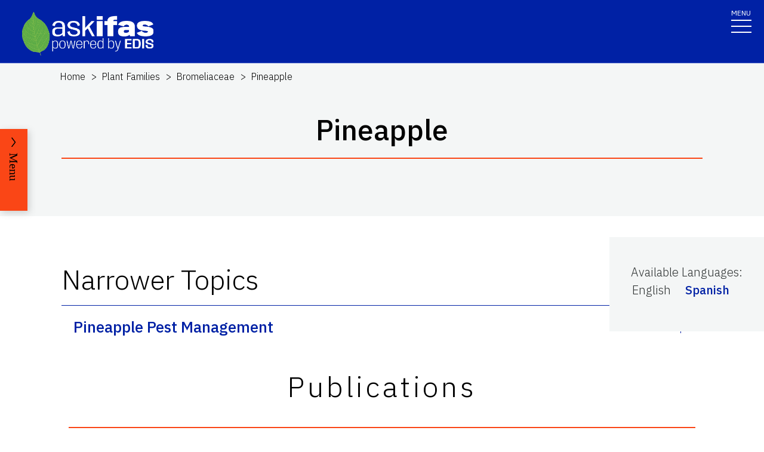

--- FILE ---
content_type: text/html; charset=utf-8
request_url: https://edis.ifas.ufl.edu/topics/pineapple?audience=homeowner
body_size: 16822
content:
<!DOCTYPE html><html lang="en"><head prefix="dc: http://purl.org/dc/elements/1.1 dcterms: http://purl.org/dc/terms"><meta charSet="utf-8"/><meta name="viewport" content="width=device-width"/><link rel="preload" as="image" imageSrcSet="/images/Ask_IFAS_Logo-white-2025/Ask_IFAS_Logo-white-2025-640.png 640w, /images/Ask_IFAS_Logo-white-2025/Ask_IFAS_Logo-white-2025-1080.png 1080w, /images/Ask_IFAS_Logo-white-2025/Ask_IFAS_Logo-white-2025-1650.png 1650w, /images/Ask_IFAS_Logo-white-2025/Ask_IFAS_Logo-white-2025-2048.png 2048w" imageSizes="100vw" fetchpriority="high"/><title>Ask IFAS: Topic - Pineapple</title><meta property="og:title" content="Ask IFAS: Topic - Pineapple"/><meta name="twitter:title" content="Ask IFAS: Topic - Pineapple"/><meta property="dcterms:language" content="en"/><meta name="language" content="en"/><meta name="description" content="Details for the Ask IFAS Topic &#x27;Pineapple&#x27;, including related Topics, associated publications, and units it is associated with"/><meta name="twitter:description" content="Details for the Ask IFAS Topic &#x27;Pineapple&#x27;, including related Topics, associated publications, and units it is associated with"/><link rel="canonical" href="https://edis.ifas.ufl.edu/topics/pineapple"/><meta name="next-head-count" content="11"/><meta charSet="utf-8"/><meta http-equiv="X-UA-Compatible" content="IE=edge"/><meta http-equiv="X-UA-Compatible" content="10"/><meta http-equiv="X-UA-Compatible" content="9"/><meta name="description" content="University of Florida, Institute of Food and Agricultural Sciences Extension outreach is a partnership between state, federal, and county governments to provide scientific knowledge and expertise to the public. The University of Florida (UF), together with Florida A&amp;M University (FAMU), administers the Florida Cooperative Extension Service."/><meta property="og:site_name" content="Ask IFAS - Powered by EDIS"/><meta name="twitter:site" content="Ask IFAS - Powered by EDIS"/><meta name="twitter:creator" content="Ask IFAS - Powered by EDIS"/><link rel="shortcut icon" href="/favicon.ico"/><link rel="preload stylesheet" as="stylesheet" type="text/css" media="screen" href="/resources/css/style.css"/><link rel="preload" href="/_next/static/media/26d4368bf94c0ec4-s.p.woff2" as="font" type="font/woff2" crossorigin="anonymous" data-next-font="size-adjust"/><link rel="preload" href="/_next/static/css/98bc1e58953ca361.css" as="style"/><link rel="stylesheet" href="/_next/static/css/98bc1e58953ca361.css" data-n-g=""/><noscript data-n-css=""></noscript><script defer="" nomodule="" src="/_next/static/chunks/polyfills-42372ed130431b0a.js"></script><script src="/_next/static/chunks/webpack-568f01434d4a8a64.js" defer=""></script><script src="/_next/static/chunks/framework-945b357d4a851f4b.js" defer=""></script><script src="/_next/static/chunks/main-2e37243533054b20.js" defer=""></script><script src="/_next/static/chunks/pages/_app-97f57d905d5670a6.js" defer=""></script><script src="/_next/static/chunks/c16184b3-465188b299310568.js" defer=""></script><script src="/_next/static/chunks/75fc9c18-a8c9805be41684e2.js" defer=""></script><script src="/_next/static/chunks/8687-82d95cc24dce3a24.js" defer=""></script><script src="/_next/static/chunks/8328-826b0c0957ae67bf.js" defer=""></script><script src="/_next/static/chunks/4738-0f1f60adb1cc99f6.js" defer=""></script><script src="/_next/static/chunks/2279-58bdd78a116d0fea.js" defer=""></script><script src="/_next/static/chunks/5427-270290fc0d18eed1.js" defer=""></script><script src="/_next/static/chunks/23-e29728d10529a4aa.js" defer=""></script><script src="/_next/static/chunks/pages/topics/%5Burl%5D-840d8e6919843d40.js" defer=""></script><script src="/_next/static/f9SsVD95lv-e8Gczy_drA/_buildManifest.js" defer=""></script><script src="/_next/static/f9SsVD95lv-e8Gczy_drA/_ssgManifest.js" defer=""></script></head><body><div id="__next"><div aria-hidden="false" class="__variable_454955"><a href="#main" class="skip-to-main-content-link" tabindex="1">Skip to main content</a><header class="header header-wrapper position-sticky w-100 scrolling_up"><div class="container-fluid header-container"><div class="row justify-content-between header-row"><div class="col-sm-8 col-md-6 col-logo"><a style="border-bottom:0" href="/"><img alt="AskIFAS Powered by EDIS" title="AskIFAS Powered by EDIS" fetchpriority="high" width="0" height="0" decoding="async" data-nimg="1" style="color:transparent;width:220px;height:auto;background-size:cover;background-position:50% 50%;background-repeat:no-repeat;background-image:url(&quot;data:image/svg+xml;charset=utf-8,%3Csvg xmlns=&#x27;http://www.w3.org/2000/svg&#x27; %3E%3Cfilter id=&#x27;b&#x27; color-interpolation-filters=&#x27;sRGB&#x27;%3E%3CfeGaussianBlur stdDeviation=&#x27;20&#x27;/%3E%3CfeColorMatrix values=&#x27;1 0 0 0 0 0 1 0 0 0 0 0 1 0 0 0 0 0 100 -1&#x27; result=&#x27;s&#x27;/%3E%3CfeFlood x=&#x27;0&#x27; y=&#x27;0&#x27; width=&#x27;100%25&#x27; height=&#x27;100%25&#x27;/%3E%3CfeComposite operator=&#x27;out&#x27; in=&#x27;s&#x27;/%3E%3CfeComposite in2=&#x27;SourceGraphic&#x27;/%3E%3CfeGaussianBlur stdDeviation=&#x27;20&#x27;/%3E%3C/filter%3E%3Cimage width=&#x27;100%25&#x27; height=&#x27;100%25&#x27; x=&#x27;0&#x27; y=&#x27;0&#x27; preserveAspectRatio=&#x27;none&#x27; style=&#x27;filter: url(%23b);&#x27; href=&#x27;data:image/LaGRl324noXAxuWrbbogWrf+xtNH&#x27;/%3E%3C/svg%3E&quot;)" sizes="100vw" srcSet="/images/Ask_IFAS_Logo-white-2025/Ask_IFAS_Logo-white-2025-640.png 640w, /images/Ask_IFAS_Logo-white-2025/Ask_IFAS_Logo-white-2025-1080.png 1080w, /images/Ask_IFAS_Logo-white-2025/Ask_IFAS_Logo-white-2025-1650.png 1650w, /images/Ask_IFAS_Logo-white-2025/Ask_IFAS_Logo-white-2025-2048.png 2048w" src="/images/Ask_IFAS_Logo-white-2025/Ask_IFAS_Logo-white-2025-2048.png"/></a></div><div class="col-md-6 d-md-flex justify-content-end mb-md-0 mb-3 flex-column audience-nav-col"><div class="offsite-links d-flex justify-content-end"><a class="optional-offsite-link" href="https://sfyl.ifas.ufl.edu">IFAS Extension</a><a class="ufl-main-link" href="https://www.ufl.edu/">University of Florida</a></div><div class="audience-nav-links d-flex justify-content-end"><button class="navbar-search" type="button" data-bs-toggle="offcanvas" data-bs-target="#offcanvasTop" aria-controls="offcanvasTop" title="Toggle Search Form"><span class="visually-hidden">Search Link</span></button><div class="d-flex justify-content-end"><a href="/login" class="nav-link" title="Log out of EDIS Admin">Login</a></div></div></div></div></div><nav id="main-navbar" aria-label="Site Navigation" class="navbar main_navbar pt-0 pb-0 navbar-expand-xxl navbar"><div class="container-fluid"><div class="mobile-nav"><button aria-label="Toggle navigation" type="button" class="navbar-toggler"><span style="margin-bottom:10px;margin-top:-10px">MENU</span><span class="navbar-icon-wrapper"><span class="navbar-toggler-icon"></span></span></button></div><div class="collapse navbar-collapse collapse navbar-collapse"><div class="mobile-offsite-toggle-wrapper" style="justify-content:end;height:105px"><button aria-label="Toggle navigation" type="button" class="navbar-toggler"><span style="margin-bottom:10px;margin-top:-10px">MENU</span><span class="navbar-icon-wrapper"><span class="navbar-toggler-icon"></span></span></button></div><ul id="main-nav-ul" class="navbar-nav d-md-flex m-auto justify-content-evenly flex-wrap w-100 nav"><li class="nav-item nav-item"><a class="nav-link" href="/">Home</a></li><li class="nav-item nav-item"><a class="nav-link" href="/about">About</a></li><li class="nav-item nav-item"><a class="nav-link" href="/experts">Experts</a></li><li class="nav-item nav-item"><a class="nav-link" href="/topics">Topics</a></li><li class="nav-item nav-item"><a class="nav-link" href="/units">Units</a></li><li class="nav-item nav-item"><a class="nav-link" href="/collections">Collections</a></li><li class="nav-item nav-item"><a class="nav-link" href="/publications">Publications</a></li><div class="d-block d-md-none"><li class="nav-item nav-item"><a class="nav-link" href="/search">Search</a></li></div></ul></div></div></nav></header><div class="container"></div><div id="content"><main id="main"><section class="title-block w-100"><nav aria-label="breadcrumb" class="breadcrumb-wrapper"><ol class="breadcrumb"><li class="breadcrumb-item d-block" style="min-height:24px"><a title="EDIS Home" class="d-block" href="/">Home</a></li><li class="breadcrumb-item undefined d-inline-block"><a title="Plant Families" class="d-inline-block" href="/topics/plant_families">Plant Families</a></li><li class="breadcrumb-item undefined d-inline-block"><a title="Bromeliaceae" class="d-inline-block" href="/topics/bromeliaceae">Bromeliaceae</a></li><li class="breadcrumb-item active d-inline-block"><span class="d-inline-block">Pineapple</span></li></ol></nav><div class="container-fluid page-title-container"><div class="title-wrapper" style="overflow:visible"><h1 class="font-heading" style="overflow:visible;overflow-wrap:break-word;text-wrap:balance">Pineapple</h1><hr/></div><div class="d-flex flex-wrap justify-content-center button-wrapper mt-4"></div></div></section><section class="card-right-rail-section position-relative"><div class="card-right-rail float-lg-end position-relative" style="padding-top:35px;margin-bottom:25px;z-index:997"><div class="card-right-rail-inner-wrapper position-relative" style="padding:25px 36px;background:#f4f6f6"><div class="no-print"><div style="margin-bottom:.5em"><p></p></div></div><div style="margin-bottom:.5em"><div><p style="margin-bottom:0">Available Languages<!-- -->:</p><div style="display:flex;flex-wrap:wrap" class="language-selector"><p style="padding:2px;margin-right:1em">English</p><p style="padding:2px;margin-right:1em"><a title="Piña" href="/es/topics/pineapple"><span style="display:flex;align-items:center">Spanish</span></a></p></div></div></div><div></div></div></div></section><div class="topic-widget"><section class="fullwidth-text-block"><div class="container pt-3"></div></section><section class="accoridon-section" style="margin-top:1em"><div class="container-fluid"><div><div class="accordion py-1"><h2 id="NARROWER_TOPICS">Narrower Topics</h2></div></div><div><div class="pt-0 accordion"><div id="PINEAPPLE_PEST_MANAGEMENT" class="accordion-item"><h3 class="accordion-header"><button type="button" aria-expanded="false" class="accordion-button collapsed">Pineapple Pest Management</button></h3><div class="accordion-collapse collapse"><div class="accordion-body"><div style="text-align:left"><div style="display:flex;justify-content:space-between;align-items:baseline"><p style="padding-left:0;margin-bottom:.5em">Related Topics<!-- -->:<!-- --> <span>Pineapple<!-- -->, </span><span><a class="animated-underline-button" style="text-decoration:none" href="/topics/fruit_and_nut_pest_management#PINEAPPLE_PEST%20MANAGEMENT">Fruit and Nut Pest Management</a></span></p></div></div></div></div></div></div></div></div></section><div id="PUBLICATIONS"><div class=" d-flex justify-content-center" style="padding-top:5em;margin-bottom:-137px;z-index:999;position:relative"></div><div class="news"><section class="news-landing-body"><div class="container"><div class="row"><div class="title-wrapper" style="padding-bottom:25px"><h2 class="font-heading" style="padding-bottom:25px">Publications</h2><hr/></div></div></div><div class="container"><div style="display:flex;flex-direction:row;justify-content:center;align-content:stretch;box-sizing:border-box;width:100%;gap:0" class="row position-relative news-row"><div style="display:flex;flex-direction:column;justify-content:flex-start;align-content:stretch;flex:1;width:0;gap:0"><div class="mb-4 news-col academics year-2020"><div class="card news-card" style="width:auto"><a href="/publication/FP039" class="news-card-link no-animation"><div style="position:relative"><img alt="thumbnail for publication: Ananas comosus: Pineapple" loading="lazy" width="496" height="496" decoding="async" data-nimg="1" style="color:transparent;height:100%;width:100%" srcSet="/image/FP039\1231083\thumbnail/FP039-thumbnail-320.webp 1x, /image/FP039\1231083\thumbnail/FP039-thumbnail-640.webp 2x" src="/image/FP039\1231083\thumbnail/FP039-thumbnail-640.webp"/><div style="position:absolute;bottom:0;right:0;width:20px;height:20px;text-align:center;opacity:0.75;cursor:pointer;background-color:lightgray" title="This Image is used with permission of an outside source"><svg aria-hidden="true" focusable="false" data-prefix="fas" data-icon="circle-info" class="svg-inline--fa fa-circle-info " role="img" xmlns="http://www.w3.org/2000/svg" viewBox="0 0 512 512" style="width:15px;color:black;margin-bottom:1px"><path fill="currentColor" d="M256 512A256 256 0 1 0 256 0a256 256 0 1 0 0 512zM216 336h24V272H216c-13.3 0-24-10.7-24-24s10.7-24 24-24h48c13.3 0 24 10.7 24 24v88h8c13.3 0 24 10.7 24 24s-10.7 24-24 24H216c-13.3 0-24-10.7-24-24s10.7-24 24-24zm40-208a32 32 0 1 1 0 64 32 32 0 1 1 0-64z"></path></svg></div></div><div class="card-body"><h3 class="card-title">Ananas comosus: Pineapple</h3><p class="card-date">Edward F. Gilman, Ryan W. Klein, and Gail Hansen</p><p class="card-text">This document provides an overview of the pineapple plant, Ananas comosus, detailing its characteristics, uses, and cultivation requirements. Pineapples are perennial, herbaceous plants with bright green, spiny leaves that form a rosette. They thrive in USDA hardiness zones 10 through 11 and are used for ornamental purposes as well as fruit production. The plant prefers well-drained soil and partial shade but can tolerate full sun. Propagation is typically done by dividing suckers or rooting the leafy tops of mature fruits. Common pests include mites, scales, and mealy-bugs, though no major diseases are noted. The document also highlights the aesthetic appeal of pineapples in landscaping and their compatibility with various companion plants. Original publication date September 1999.</p></div></a></div></div><div class="mb-4 news-col academics year-2020"><div class="card news-card" style="width:auto"><a href="/publication/MG055" class="news-card-link no-animation"><div style="position:relative"><img alt="thumbnail for publication: Pineapple Growing in the Florida Home Landscape" loading="lazy" width="496" height="496" decoding="async" data-nimg="1" style="color:transparent;height:100%;width:100%" srcSet="/image/MG055\Dzjb7h22xv\thumbnail/MG055-thumbnail-320.webp 1x, /image/MG055\Dzjb7h22xv\thumbnail/MG055-thumbnail-640.webp 2x" src="/image/MG055\Dzjb7h22xv\thumbnail/MG055-thumbnail-640.webp"/><div style="position:absolute;bottom:0;right:0;width:20px;height:20px;text-align:center;opacity:0.75;cursor:pointer;background-color:lightgray" title="This Image is used with permission of an outside source"><svg aria-hidden="true" focusable="false" data-prefix="fas" data-icon="circle-info" class="svg-inline--fa fa-circle-info " role="img" xmlns="http://www.w3.org/2000/svg" viewBox="0 0 512 512" style="width:15px;color:black;margin-bottom:1px"><path fill="currentColor" d="M256 512A256 256 0 1 0 256 0a256 256 0 1 0 0 512zM216 336h24V272H216c-13.3 0-24-10.7-24-24s10.7-24 24-24h48c13.3 0 24 10.7 24 24v88h8c13.3 0 24 10.7 24 24s-10.7 24-24 24H216c-13.3 0-24-10.7-24-24s10.7-24 24-24zm40-208a32 32 0 1 1 0 64 32 32 0 1 1 0-64z"></path></svg></div></div><div class="card-body"><h3 class="card-title">Pineapple Growing in the Florida Home Landscape</h3><p class="card-date">Jonathan H. Crane</p><p class="card-text">Provides homeowners with a basic reference for growing pineapple in the home landscape. Tables include information on cultural practices by month, fertilizer program, pulp characteristics, and nutritional values.</p></div></a></div></div></div></div></div></section></div></div></div></main><div id="RELATED_PAGES"><aside aria-label="Related Pages"><section class="faculty-listing-carousel-wrapper" id="RELATED_PAGES"><h2 class="text-center text-white">Related Pages</h2><div class="slider-container"><div class="faculty-listing-carousel d-none d-md-flex justify-content-around" style="mix-blend-mode:hard-light"><div class="faculty-listing-item d-flex justify-content-center flex-column align-items-center"><a aria-label="Bromeliaceae" tabindex="-1" href="/topics/bromeliaceae"><div style="height:200px;width:200px;padding:10px;background-color:#f0f0f0"><svg aria-hidden="true" focusable="false" data-prefix="far" data-icon="lightbulb" class="svg-inline--fa fa-lightbulb fa-10x mt-2" role="img" xmlns="http://www.w3.org/2000/svg" viewBox="0 0 384 512" height="180" width="180" color="#011627"><path fill="currentColor" d="M297.2 248.9C311.6 228.3 320 203.2 320 176c0-70.7-57.3-128-128-128S64 105.3 64 176c0 27.2 8.4 52.3 22.8 72.9c3.7 5.3 8.1 11.3 12.8 17.7l0 0c12.9 17.7 28.3 38.9 39.8 59.8c10.4 19 15.7 38.8 18.3 57.5H109c-2.2-12-5.9-23.7-11.8-34.5c-9.9-18-22.2-34.9-34.5-51.8l0 0 0 0c-5.2-7.1-10.4-14.2-15.4-21.4C27.6 247.9 16 213.3 16 176C16 78.8 94.8 0 192 0s176 78.8 176 176c0 37.3-11.6 71.9-31.4 100.3c-5 7.2-10.2 14.3-15.4 21.4l0 0 0 0c-12.3 16.8-24.6 33.7-34.5 51.8c-5.9 10.8-9.6 22.5-11.8 34.5H226.4c2.6-18.7 7.9-38.6 18.3-57.5c11.5-20.9 26.9-42.1 39.8-59.8l0 0 0 0 0 0c4.7-6.4 9-12.4 12.7-17.7zM192 128c-26.5 0-48 21.5-48 48c0 8.8-7.2 16-16 16s-16-7.2-16-16c0-44.2 35.8-80 80-80c8.8 0 16 7.2 16 16s-7.2 16-16 16zm0 384c-44.2 0-80-35.8-80-80V416H272v16c0 44.2-35.8 80-80 80z"></path></svg></div></a><div class="faculty-listing-bio" style="margin-top:15px"><p style="margin-bottom:5px"><strong>Bromeliaceae</strong></p></div></div><div class="faculty-listing-item d-flex justify-content-center flex-column align-items-center"><a aria-label="Tropical and Subtropical Fruits" tabindex="-1" href="/topics/tropical_fruit"><div style="height:200px;width:200px;padding:10px;background-color:#f0f0f0"><svg aria-hidden="true" focusable="false" data-prefix="far" data-icon="lightbulb" class="svg-inline--fa fa-lightbulb fa-10x mt-2" role="img" xmlns="http://www.w3.org/2000/svg" viewBox="0 0 384 512" height="180" width="180" color="#011627"><path fill="currentColor" d="M297.2 248.9C311.6 228.3 320 203.2 320 176c0-70.7-57.3-128-128-128S64 105.3 64 176c0 27.2 8.4 52.3 22.8 72.9c3.7 5.3 8.1 11.3 12.8 17.7l0 0c12.9 17.7 28.3 38.9 39.8 59.8c10.4 19 15.7 38.8 18.3 57.5H109c-2.2-12-5.9-23.7-11.8-34.5c-9.9-18-22.2-34.9-34.5-51.8l0 0 0 0c-5.2-7.1-10.4-14.2-15.4-21.4C27.6 247.9 16 213.3 16 176C16 78.8 94.8 0 192 0s176 78.8 176 176c0 37.3-11.6 71.9-31.4 100.3c-5 7.2-10.2 14.3-15.4 21.4l0 0 0 0c-12.3 16.8-24.6 33.7-34.5 51.8c-5.9 10.8-9.6 22.5-11.8 34.5H226.4c2.6-18.7 7.9-38.6 18.3-57.5c11.5-20.9 26.9-42.1 39.8-59.8l0 0 0 0 0 0c4.7-6.4 9-12.4 12.7-17.7zM192 128c-26.5 0-48 21.5-48 48c0 8.8-7.2 16-16 16s-16-7.2-16-16c0-44.2 35.8-80 80-80c8.8 0 16 7.2 16 16s-7.2 16-16 16zm0 384c-44.2 0-80-35.8-80-80V416H272v16c0 44.2-35.8 80-80 80z"></path></svg></div></a><div class="faculty-listing-bio" style="margin-top:15px"><p style="margin-bottom:5px"><strong>Tropical and Subtropical Fruits</strong></p></div></div></div><div class="d-block d-md-none"><div class="swiper-parent-container"><button class="swiper-custom-prev related-pages-prev"><span aria-hidden="true"><svg xmlns="http://www.w3.org/2000/svg" width="40.218" height="113.232"><path fill="#D8D8D6" d="M32.883 0h7.15L7.144 56.361l33.073 56.871h-7.15L-.001 56.457Z" data-name="Path 9473"></path></svg></span><span class="visually-hidden">Previous</span></button><div class="swiper"><div class="swiper-wrapper"><div class="swiper-slide"><div class="faculty-listing-item d-flex justify-content-center flex-column align-items-center"><a aria-label="Bromeliaceae" tabindex="-1" href="/topics/bromeliaceae"><div style="height:200px;width:200px;padding:10px;background-color:#f0f0f0"><svg aria-hidden="true" focusable="false" data-prefix="far" data-icon="lightbulb" class="svg-inline--fa fa-lightbulb fa-10x mt-2" role="img" xmlns="http://www.w3.org/2000/svg" viewBox="0 0 384 512" height="180" width="180" color="#011627"><path fill="currentColor" d="M297.2 248.9C311.6 228.3 320 203.2 320 176c0-70.7-57.3-128-128-128S64 105.3 64 176c0 27.2 8.4 52.3 22.8 72.9c3.7 5.3 8.1 11.3 12.8 17.7l0 0c12.9 17.7 28.3 38.9 39.8 59.8c10.4 19 15.7 38.8 18.3 57.5H109c-2.2-12-5.9-23.7-11.8-34.5c-9.9-18-22.2-34.9-34.5-51.8l0 0 0 0c-5.2-7.1-10.4-14.2-15.4-21.4C27.6 247.9 16 213.3 16 176C16 78.8 94.8 0 192 0s176 78.8 176 176c0 37.3-11.6 71.9-31.4 100.3c-5 7.2-10.2 14.3-15.4 21.4l0 0 0 0c-12.3 16.8-24.6 33.7-34.5 51.8c-5.9 10.8-9.6 22.5-11.8 34.5H226.4c2.6-18.7 7.9-38.6 18.3-57.5c11.5-20.9 26.9-42.1 39.8-59.8l0 0 0 0 0 0c4.7-6.4 9-12.4 12.7-17.7zM192 128c-26.5 0-48 21.5-48 48c0 8.8-7.2 16-16 16s-16-7.2-16-16c0-44.2 35.8-80 80-80c8.8 0 16 7.2 16 16s-7.2 16-16 16zm0 384c-44.2 0-80-35.8-80-80V416H272v16c0 44.2-35.8 80-80 80z"></path></svg></div></a><div class="faculty-listing-bio" style="margin-top:15px"><p style="margin-bottom:5px"><strong>Bromeliaceae</strong></p></div></div></div><div class="swiper-slide"><div class="faculty-listing-item d-flex justify-content-center flex-column align-items-center"><a aria-label="Tropical and Subtropical Fruits" tabindex="-1" href="/topics/tropical_fruit"><div style="height:200px;width:200px;padding:10px;background-color:#f0f0f0"><svg aria-hidden="true" focusable="false" data-prefix="far" data-icon="lightbulb" class="svg-inline--fa fa-lightbulb fa-10x mt-2" role="img" xmlns="http://www.w3.org/2000/svg" viewBox="0 0 384 512" height="180" width="180" color="#011627"><path fill="currentColor" d="M297.2 248.9C311.6 228.3 320 203.2 320 176c0-70.7-57.3-128-128-128S64 105.3 64 176c0 27.2 8.4 52.3 22.8 72.9c3.7 5.3 8.1 11.3 12.8 17.7l0 0c12.9 17.7 28.3 38.9 39.8 59.8c10.4 19 15.7 38.8 18.3 57.5H109c-2.2-12-5.9-23.7-11.8-34.5c-9.9-18-22.2-34.9-34.5-51.8l0 0 0 0c-5.2-7.1-10.4-14.2-15.4-21.4C27.6 247.9 16 213.3 16 176C16 78.8 94.8 0 192 0s176 78.8 176 176c0 37.3-11.6 71.9-31.4 100.3c-5 7.2-10.2 14.3-15.4 21.4l0 0 0 0c-12.3 16.8-24.6 33.7-34.5 51.8c-5.9 10.8-9.6 22.5-11.8 34.5H226.4c2.6-18.7 7.9-38.6 18.3-57.5c11.5-20.9 26.9-42.1 39.8-59.8l0 0 0 0 0 0c4.7-6.4 9-12.4 12.7-17.7zM192 128c-26.5 0-48 21.5-48 48c0 8.8-7.2 16-16 16s-16-7.2-16-16c0-44.2 35.8-80 80-80c8.8 0 16 7.2 16 16s-7.2 16-16 16zm0 384c-44.2 0-80-35.8-80-80V416H272v16c0 44.2-35.8 80-80 80z"></path></svg></div></a><div class="faculty-listing-bio" style="margin-top:15px"><p style="margin-bottom:5px"><strong>Tropical and Subtropical Fruits</strong></p></div></div></div></div><div class="swiper-pagination"></div></div><button class="swiper-custom-next related-pages-next"><span aria-hidden="true"><svg xmlns="http://www.w3.org/2000/svg" width="40.218" height="113.232" data-name="Group 10015"><path fill="#D8D8D6" d="M7.334 0H.184l32.889 56.361L0 113.232h7.15l33.068-56.775Z" data-name="Path 9473"></path></svg></span><span class="visually-hidden">Next</span></button></div></div></div></section></aside></div><nav class="section-navigation" style="position:fixed;z-index:997" aria-label="Topic Navigation"><div class="section-navigation-inner " style="position:fixed;top:30%"><div class="section-menu"><ul class="" id="section-nav-ul"><li class="current-page"><p>Pineapple</p></li><li class="section-dropdown" style="margin-top:50px"><a class="section-dropdown-toggle" id="sectionDropdown1" data-bs-toggle="dropdown" role="button" aria-expanded="false" href="/topics/pineapple#NARROWER_TOPICS">Narrower Topics</a></li><li class="section-dropdown"><a class="section-dropdown-toggle" id="sectionDropdown1" data-bs-toggle="dropdown" role="button" aria-expanded="false" href="/topics/pineapple#PUBLICATIONS">Publications</a></li><li class="section-dropdown"><a class="section-dropdown-toggle" id="sectionDropdown1" data-bs-toggle="dropdown" role="button" aria-expanded="false" href="/topics/pineapple#RELATED_PAGES">Related Pages</a></li></ul></div><a class="section-menu-btn section-navigation-toggler" type="button" tabindex="0"><span class="open-btn">Menu</span><span class="close-btn" style="display:none">Close</span></a></div></nav></div><div class="offcanvas offcanvas-top off-canvas-search hide" tabindex="-1" id="offcanvasTop" aria-labelledby="siteSearch" data-bs-scroll="true" data-bs-backdrop="false" aria-modal="true" role="dialog" style="visibility:hidden"><div class="offcanvas-header"><button type="button" class="btn-close" data-bs-dismiss="offcanvas" aria-label="Close" tabindex="3"></button></div><div class="offcanvas-body" id="siteSearch"><form class="d-flex" id="search" method="get" action="/search"><input class="form-control" type="search" name="q" placeholder="How can we help you?" tabindex="1" autofocus="" aria-label="Search"/><input class="btn search-submit" type="submit" style="font-size:0;line-height:0" value="search"/></form></div></div><div class="footer-wrapper position-relative"><div id="footerTopBorder" style="width:1%"></div><footer class="footer  m-0 footer-title pb-4 text-lg-start text-white" style="background-color:#45526e"><div id="footer" class="container-fluid p-4 pb-0"><section class="footer-section"><div class="row"><div class="col-12 col-md-6 footer-col-logo pb-5"><a class="navbar-brand" href="http://www.ufl.edu/"><span><img alt="UF" loading="lazy" width="400" height="76" decoding="async" data-nimg="1" style="color:transparent" src="/images/Florida_logo.svg"/></span><span class="visually-hidden">School Logo Link</span></a></div><div class="col-12 col-md-5 footer-col-social"><a target="_blank" class="facebook-icon" rel="noreferrer" href="https://www.facebook.com/UFIFASNews"><svg xmlns="http://www.w3.org/2000/svg" viewBox="0 0 320 512" class="ufl-brands ufl-facebook"><path fill="currentColor" d="M279.14 288l14.22-92.66h-88.91v-60.13c0-25.35 12.42-50.06 52.24-50.06h40.42V6.26S260.43 0 225.36 0c-73.22 0-121.08 44.38-121.08 124.72v70.62H22.89V288h81.39v224h100.17V288z"></path></svg><span class="visually-hidden">Facebook Icon</span></a><a target="_blank" class="twitter-icon" rel="noreferrer" href="https://twitter.com/UF_IFAS"><svg viewBox="0 0 1200 1227" fill="none" xmlns="http://www.w3.org/2000/svg" class="ufl-brands ufl-twitter"><path d="M714.163 519.284L1160.89 0H1055.03L667.137 450.887L357.328 0H0L468.492 681.821L0 1226.37H105.866L515.491 750.218L842.672 1226.37H1200L714.137 519.284H714.163ZM569.165 687.828L521.697 619.934L144.011 79.6944H306.615L611.412 515.685L658.88 583.579L1055.08 1150.3H892.476L569.165 687.854V687.828Z" fill="currentColor"></path></svg><span class="visually-hidden">Twitter Icon</span></a><a target="_blank" class="instagram-icon" rel="noreferrer" href="https://www.instagram.com/ufifas_solutions/"><svg xmlns="http://www.w3.org/2000/svg" viewBox="0 0 448 512" class="ufl-brands ufl-instagram"><path fill="currentColor" d="M224.1 141c-63.6 0-114.9 51.3-114.9 114.9s51.3 114.9 114.9 114.9S339 319.5 339 255.9 287.7 141 224.1 141zm0 189.6c-41.1 0-74.7-33.5-74.7-74.7s33.5-74.7 74.7-74.7 74.7 33.5 74.7 74.7-33.6 74.7-74.7 74.7zm146.4-194.3c0 14.9-12 26.8-26.8 26.8-14.9 0-26.8-12-26.8-26.8s12-26.8 26.8-26.8 26.8 12 26.8 26.8zm76.1 27.2c-1.7-35.9-9.9-67.7-36.2-93.9-26.2-26.2-58-34.4-93.9-36.2-37-2.1-147.9-2.1-184.9 0-35.8 1.7-67.6 9.9-93.9 36.1s-34.4 58-36.2 93.9c-2.1 37-2.1 147.9 0 184.9 1.7 35.9 9.9 67.7 36.2 93.9s58 34.4 93.9 36.2c37 2.1 147.9 2.1 184.9 0 35.9-1.7 67.7-9.9 93.9-36.2 26.2-26.2 34.4-58 36.2-93.9 2.1-37 2.1-147.8 0-184.8zM398.8 388c-7.8 19.6-22.9 34.7-42.6 42.6-29.5 11.7-99.5 9-132.1 9s-102.7 2.6-132.1-9c-19.6-7.8-34.7-22.9-42.6-42.6-11.7-29.5-9-99.5-9-132.1s-2.6-102.7 9-132.1c7.8-19.6 22.9-34.7 42.6-42.6 29.5-11.7 99.5-9 132.1-9s102.7-2.6 132.1 9c19.6 7.8 34.7 22.9 42.6 42.6 11.7 29.5 9 99.5 9 132.1s2.7 102.7-9 132.1z"></path></svg><span class="visually-hidden">Instagram Icon</span></a><a target="_blank" class="youtube-icon" rel="noreferrer" href="https://www.youtube.com/c/IFASVideo"><svg xmlns="http://www.w3.org/2000/svg" viewBox="0 0 576 512" class="ufl-brands ufl-youtube"><path fill="currentColor" d="M549.655 124.083c-6.281-23.65-24.787-42.276-48.284-48.597C458.781 64 288 64 288 64S117.22 64 74.629 75.486c-23.497 6.322-42.003 24.947-48.284 48.597-11.412 42.867-11.412 132.305-11.412 132.305s0 89.438 11.412 132.305c6.281 23.65 24.787 41.5 48.284 47.821C117.22 448 288 448 288 448s170.78 0 213.371-11.486c23.497-6.321 42.003-24.171 48.284-47.821 11.412-42.867 11.412-132.305 11.412-132.305s0-89.438-11.412-132.305zm-317.51 213.508V175.185l142.739 81.205-142.739 81.201z"></path></svg><span class="visually-hidden">Youtube Icon</span></a></div></div><div class="row"><div class="col-sm-6 col-md-6 col-lg-3 col-xl-3 mx-auto my-4 footer-address-col"><h2 class="mb-4 footer-title pb-4">Contact IFAS Communications</h2><p>P.O. Box 110810<br/>Gainesville, FL 32611<br/>edishelp@ifas.ufl.edu<br/><br/><a style="text-decoration:underline" href="mailto:Appteam@ifas.ufl.edu?subject=EDIS Website Feedback">Site Feedback</a><br/> <a style="text-decoration:underline" href="tel:3523921761">(352) 392-1761</a></p></div><div class="col-sm-6 col-md-6 col-lg-2 col-xl-2 mx-auto my-4 footer-col"><h2 class="mb-4 footer-title pb-4"> Information </h2><ul><li><a href="https://blogs.ifas.ufl.edu/edis/">EDIS Blog</a></li><li><a title="UF/IFAS Bookstore" href="https://ifasbooks.ifas.ufl.edu/">Bookstore</a></li><li><a title="Accessibility" href="/accessibility">Accessibility</a></li><li><a title="Copyright" href="/copyright">Copyright</a></li></ul></div><div class="col-sm-6 col-md-6 col-lg-2 col-xl-2 mx-auto my-4 footer-col"><h2 class="mb-4 footer-title pb-4"> <!-- -->Land Grant Mission<!-- --> </h2><ul><li><a title="UF/IFAS Locations" href="http://ifas.ufl.edu/maps/">UF/IFAS Locations</a></li><li><a title="UF/IFAS" href="http://ifas.ufl.edu/">UF/IFAS</a></li><li><a title="College of Agricultural and Life Sciences" href="http://cals.ufl.edu/">UF/IFAS CALS</a></li><li><a title="UF/IFAS Research" href="http://research.ifas.ufl.edu">Research</a></li><li><a title="UF/IFAS Extension - Solutions for Your Life" href="http://sfyl.ifas.ufl.edu">Extension</a></li></ul></div><div class="col-sm-6 col-md-6 col-lg-2 col-xl-2 mx-auto my-4 footer-col"><h2 class="mb-4 footer-title pb-4"> For Authors </h2><ul><li><a title="Author Resources" href="https://ics.ifas.ufl.edu/our-services/publication-editing-edis/">Information for Authors</a></li><li><a target="_blank" rel="noopener noreferrer" title="EDIS Submissions" href="https://journals.flvc.org/edis/login?source=%2Fedis">EDIS Submissions</a></li><li><a target="_blank" rel="noopener noreferrer" title="ICS Editorial Services" href="https://ics.ifas.ufl.edu/our-services/publication-editing-edis/">ICS Editorial Services</a></li><li><a target="_blank" rel="noopener noreferrer" title="UF/IFAS Extension Administration: About EDIS" href="https://extadmin.ifas.ufl.edu/communications/edis/ ">About EDIS Extension Publications</a></li></ul></div></div></section><section class="copyright-section"><div class="row"><div class="col-12 copyright-col"><div class="copyright-links"><a class="text-white" href="https://www.ufl.edu/">© 2024 University of Florida</a></div><div class="copyright-links"><a class="text-white" style="border-right:none;margin-right:0;padding-right:0" href="/sitemap.xml">Sitemap</a><a class="text-white" href="/pdf-list">*</a></div><div class="copyright-links"><a class="text-white" href="/archived-publications">Archive</a></div><div class="copyright-links"><a class="text-white" rel="noopener noreferrer external" target="_blank" href="https://disability.ufl.edu/">Disability Services</a></div><div class="copyright-links"><a class="text-white" rel="noopener noreferrer external" target="_blank" href="http://privacy.ufl.edu/privacystatement.html">Privacy Policy</a></div><div class="copyright-links"><a class="text-white" rel="noopener noreferrer external" target="_blank" href="http://www.google.com/policies/privacy/">Analytics</a></div><div class="copyright-links"><a class="text-white" rel="noopener noreferrer external" target="_blank" href="https://policy.ufl.edu/policy/online-internet-privacy-statement/">SSN Privacy</a></div></div></div></section></div></footer></div></div></div><script id="__NEXT_DATA__" type="application/json">{"props":{"pageProps":{"details":{"id":741,"headerImg":null,"imagePath":null,"typeId":null,"isDeleted":null,"publicationDisplayType":"cards","publicationAlphaIndex":null,"isChildOnly":null,"metadataShown":null,"thumbnail":null,"createdAt":null,"type":null,"audiences":[],"names":[{"id":741,"topicId":741,"language":"en","name":"Pineapple","isDisplayName":true},{"id":2983,"topicId":741,"language":"es","name":"Piña","isDisplayName":null}],"descriptions":[{"id":741,"topicId":741,"language":"en","description":null},{"id":2638,"topicId":741,"language":"es","description":""}],"urls":[{"url":"pineapple","topicId":741,"language":"en","isPrimary":true}],"experts":[],"units":[],"collections":[],"blogTags":[],"links":[],"narrowerTopics":[],"broaderTopics":[{"id":429,"topicId":1596,"narrowerTopicId":741,"showPublications":true,"isDisplayOpen":false,"publicationDisplayType":"compact-cards","isPrimaryParent":null,"isPrimaryChild":null,"topic":{"id":1596,"headerImg":null,"imagePath":null,"typeId":1,"isDeleted":null,"publicationDisplayType":"compact-cards","publicationAlphaIndex":null,"isChildOnly":null,"metadataShown":null,"thumbnail":null,"createdAt":null,"names":[{"id":1630,"topicId":1596,"language":"en","name":"Bromeliaceae","isDisplayName":true},{"id":1631,"topicId":1596,"language":"en","name":"Bromeliaceae (taxonomic family)","isDisplayName":false}],"urls":[{"url":"bromeliaceae","topicId":1596,"language":"en","isPrimary":true},{"url":"family_bromeliaceae","topicId":1596,"language":"en","isPrimary":false}],"links":[],"thumbnailImage":null,"descriptions":[{"id":1596,"topicId":1596,"language":"en","description":null}],"audiences":[]}},{"id":3653,"topicId":2251,"narrowerTopicId":741,"showPublications":null,"isDisplayOpen":null,"publicationDisplayType":null,"isPrimaryParent":null,"isPrimaryChild":null,"topic":{"id":2251,"headerImg":"Food_fruit_tropical fruit","imagePath":null,"typeId":2,"isDeleted":null,"publicationDisplayType":null,"publicationAlphaIndex":null,"isChildOnly":null,"metadataShown":null,"thumbnail":null,"createdAt":null,"names":[{"id":3682,"topicId":2251,"language":"en","name":"Tropical and Subtropical Fruits","isDisplayName":true},{"id":3683,"topicId":2251,"language":"es","name":"Frutas Tropicales","isDisplayName":false},{"id":3755,"topicId":2251,"language":"en","name":"Subtropical Fruit","isDisplayName":false},{"id":3756,"topicId":2251,"language":"es","name":"Frutas Subtropicales","isDisplayName":false}],"urls":[{"url":"subtropical_fruit","topicId":2251,"language":"en","isPrimary":false},{"url":"tropical_fruit","topicId":2251,"language":"en","isPrimary":true}],"links":[{"id":563,"topicId":2251,"language":"en_US","label":"tropical and subtropical fruits","url":"https://lod.nal.usda.gov/nalt/13571","type":"NALT","isPublic":false},{"id":564,"topicId":2251,"language":"en_US","label":"tropical fruits","url":"http://aims.fao.org/aos/agrovoc/c_7974","type":"AGROVOC","isPublic":false}],"thumbnailImage":null,"descriptions":[{"id":3306,"topicId":2251,"language":"en","description":""},{"id":3307,"topicId":2251,"language":"es","description":""}],"audiences":[]}}],"associations":[{"topicId":741,"topicAssociationId":1154,"isPinned":false,"publicationDisplayType":"compact-cards","isDisplayOpen":null,"topicAssociation":{"id":1154,"description":"Pineapple Pest Management","properties":[{"id":1928,"topicAssociationId":1154,"label":"prefLabel","value":"Pineapple Pest Management","language":"en_US"}],"topics":[{"topicId":741,"topicAssociationId":1154,"isPinned":false,"publicationDisplayType":"compact-cards","isDisplayOpen":null,"topic":{"id":741,"headerImg":null,"imagePath":null,"typeId":null,"isDeleted":null,"publicationDisplayType":"cards","publicationAlphaIndex":null,"isChildOnly":null,"metadataShown":null,"thumbnail":null,"createdAt":null,"names":[{"id":741,"topicId":741,"language":"en","name":"Pineapple","isDisplayName":true},{"id":2983,"topicId":741,"language":"es","name":"Piña","isDisplayName":null}],"urls":[{"url":"pineapple","topicId":741,"language":"en","isPrimary":true}],"links":[],"thumbnailImage":null,"descriptions":[{"id":741,"topicId":741,"language":"en","description":null},{"id":2638,"topicId":741,"language":"es","description":""}],"audiences":[]}},{"topicId":2001,"topicAssociationId":1154,"isPinned":null,"publicationDisplayType":null,"isDisplayOpen":null,"topic":{"id":2001,"headerImg":null,"imagePath":null,"typeId":null,"isDeleted":null,"publicationDisplayType":null,"publicationAlphaIndex":null,"isChildOnly":null,"metadataShown":null,"thumbnail":null,"createdAt":null,"names":[{"id":3135,"topicId":2001,"language":"en","name":"Fruit and Nut Pest Management","isDisplayName":true}],"urls":[{"url":"fruit_and_nut_pest_management","topicId":2001,"language":"en","isPrimary":true}],"links":[],"thumbnailImage":null,"descriptions":[{"id":2789,"topicId":2001,"language":"en","description":""}],"audiences":[]}}],"narrowerTopicAssociations":[]}}],"staff":[],"display":[],"thumbnailImage":null,"publications":[{"topicId":741,"dln":"FP039","isPinned":null,"releasedPublication":{"oid":"1231083","dln":"FP039","doi":"doi.org/10.32473/edis-fp039-1999","title":"Ananas comosus: Pineapple","authorByline":"Edward F. Gilman, Ryan W. Klein, and Gail Hansen","publishedAt":"2019-02-06T00:00:00.000Z","revisedAt":"2022-06-16T13:58:09.000Z","abstract":"This document provides an overview of the pineapple plant, Ananas comosus, detailing its characteristics, uses, and cultivation requirements. Pineapples are perennial, herbaceous plants with bright green, spiny leaves that form a rosette. They thrive in USDA hardiness zones 10 through 11 and are used for ornamental purposes as well as fruit production. The plant prefers well-drained soil and partial shade but can tolerate full sun. Propagation is typically done by dividing suckers or rooting the leafy tops of mature fruits. Common pests include mites, scales, and mealy-bugs, though no major diseases are noted. The document also highlights the aesthetic appeal of pineapples in landscaping and their compatibility with various companion plants. Original publication date September 1999.","version":"0.5.0","language":"en","audiences":[],"thumbnailImage":{"oid":"Dxnfimfoj1","name":"FP039-thumbnail","caption":null,"credit":null,"path":"FP039\\1231083\\thumbnail","permissionFile":null,"permissionType":"other","prompt":null,"permissionText":null,"licenseCode":null,"altText":null,"isDecorative":null,"description":null,"isFullWidth":false},"criticalIssue":{"id":1,"description":"1. Agricultural and Horticultural Enterprises"},"status":"Revision Uploaded"}},{"topicId":741,"dln":"MG055","isPinned":null,"releasedPublication":{"oid":"Dzjb7h22xv","dln":"MG055","doi":"doi.org/10.32473/edis-mg055-2005","title":"Pineapple Growing in the Florida Home Landscape","authorByline":"Jonathan H. Crane","publishedAt":"2025-06-12T00:00:00.000Z","revisedAt":null,"abstract":"Provides homeowners with a basic reference for growing pineapple in the home landscape. Tables include information on cultural practices by month, fertilizer program, pulp characteristics, and nutritional values.","version":"2.8.0","language":"en","audiences":[{"dln":"MG055","audienceId":8,"audience":{"id":8,"description":"Homeowner","icon":"Homeowner.png"}}],"thumbnailImage":{"oid":"D121ixb4xu","name":"MG055-thumbnail","caption":null,"credit":null,"path":"MG055\\Dzjb7h22xv\\thumbnail","permissionFile":null,"permissionType":"other","prompt":null,"permissionText":null,"licenseCode":null,"altText":null,"isDecorative":null,"description":null,"isFullWidth":false},"criticalIssue":{"id":1,"description":"1. Agricultural and Horticultural Enterprises"},"status":"Released"}}],"alerts":[]},"associationAudienceMap":{"1154":[{"id":2,"description":"General Public","icon":"FamilyResources.png"}]},"blogArticles":[],"url":"https://edis.ifas.ufl.edu","topicTree":{"id":741,"headerImg":null,"imagePath":null,"typeId":null,"isDeleted":null,"publicationDisplayType":"cards","publicationAlphaIndex":null,"isChildOnly":null,"metadataShown":null,"thumbnail":null,"createdAt":null,"names":[{"id":741,"topicId":741,"language":"en","name":"Pineapple","isDisplayName":true},{"id":2983,"topicId":741,"language":"es","name":"Piña","isDisplayName":null}],"urls":[{"url":"pineapple","topicId":741,"language":"en","isPrimary":true}],"descriptions":[{"id":741,"topicId":741,"language":"en","description":null},{"id":2638,"topicId":741,"language":"es","description":""}],"thumbnailImage":null,"audiences":[],"broaderTopics":[{"id":429,"topicId":1596,"narrowerTopicId":741,"showPublications":true,"isDisplayOpen":false,"publicationDisplayType":"compact-cards","isPrimaryParent":null,"isPrimaryChild":null,"topic":{"id":1596,"headerImg":null,"imagePath":null,"typeId":1,"isDeleted":null,"publicationDisplayType":"compact-cards","publicationAlphaIndex":null,"isChildOnly":null,"metadataShown":null,"thumbnail":null,"createdAt":null,"names":[{"id":1630,"topicId":1596,"language":"en","name":"Bromeliaceae","isDisplayName":true},{"id":1631,"topicId":1596,"language":"en","name":"Bromeliaceae (taxonomic family)","isDisplayName":false}],"urls":[{"url":"bromeliaceae","topicId":1596,"language":"en","isPrimary":true},{"url":"family_bromeliaceae","topicId":1596,"language":"en","isPrimary":false}],"descriptions":[{"id":1596,"topicId":1596,"language":"en","description":null}],"thumbnailImage":null,"audiences":[],"broaderTopics":[{"id":749,"topicId":1853,"narrowerTopicId":1596,"showPublications":true,"isDisplayOpen":false,"publicationDisplayType":"list","isPrimaryParent":null,"isPrimaryChild":null,"topic":{"id":1853,"headerImg":null,"imagePath":null,"typeId":1,"isDeleted":null,"publicationDisplayType":"cards","publicationAlphaIndex":null,"isChildOnly":null,"metadataShown":null,"thumbnail":null,"createdAt":null,"names":[{"id":2127,"topicId":1853,"language":"en","name":"Plant Families","isDisplayName":true},{"id":2128,"topicId":1853,"language":"en","name":"Plant Families (taxonomy)","isDisplayName":false},{"id":2988,"topicId":1853,"language":"es","name":"Familias de plantas (taxonomía)","isDisplayName":null}],"urls":[{"url":"plant_families","topicId":1853,"language":"en","isPrimary":true}],"descriptions":[{"id":1853,"topicId":1853,"language":"en","description":null},{"id":2643,"topicId":1853,"language":"es","description":""}],"thumbnailImage":null,"audiences":[],"broaderTopics":[{"id":1057,"topicId":752,"narrowerTopicId":1853,"showPublications":null,"isDisplayOpen":null,"publicationDisplayType":null,"isPrimaryParent":null,"isPrimaryChild":null,"topic":{"id":752,"headerImg":null,"imagePath":null,"typeId":null,"isDeleted":null,"publicationDisplayType":"cards","publicationAlphaIndex":null,"isChildOnly":null,"metadataShown":null,"thumbnail":null,"createdAt":null,"names":[{"id":752,"topicId":752,"language":"en","name":"Plants","isDisplayName":true},{"id":2992,"topicId":752,"language":"es","name":"Plantas","isDisplayName":null}],"urls":[{"url":"plants","topicId":752,"language":"en","isPrimary":true}],"descriptions":[{"id":752,"topicId":752,"language":"en","description":null},{"id":2647,"topicId":752,"language":"es","description":""}],"thumbnailImage":null,"audiences":[]}}]}}]}},{"id":3653,"topicId":2251,"narrowerTopicId":741,"showPublications":null,"isDisplayOpen":null,"publicationDisplayType":null,"isPrimaryParent":null,"isPrimaryChild":null,"topic":{"id":2251,"headerImg":"Food_fruit_tropical fruit","imagePath":null,"typeId":2,"isDeleted":null,"publicationDisplayType":null,"publicationAlphaIndex":null,"isChildOnly":null,"metadataShown":null,"thumbnail":null,"createdAt":null,"names":[{"id":3682,"topicId":2251,"language":"en","name":"Tropical and Subtropical Fruits","isDisplayName":true},{"id":3683,"topicId":2251,"language":"es","name":"Frutas Tropicales","isDisplayName":false},{"id":3755,"topicId":2251,"language":"en","name":"Subtropical Fruit","isDisplayName":false},{"id":3756,"topicId":2251,"language":"es","name":"Frutas Subtropicales","isDisplayName":false}],"urls":[{"url":"subtropical_fruit","topicId":2251,"language":"en","isPrimary":false},{"url":"tropical_fruit","topicId":2251,"language":"en","isPrimary":true}],"descriptions":[{"id":3306,"topicId":2251,"language":"en","description":""},{"id":3307,"topicId":2251,"language":"es","description":""}],"thumbnailImage":null,"audiences":[],"broaderTopics":[{"id":3636,"topicId":1204,"narrowerTopicId":2251,"showPublications":null,"isDisplayOpen":null,"publicationDisplayType":null,"isPrimaryParent":null,"isPrimaryChild":null,"topic":{"id":1204,"headerImg":null,"imagePath":null,"typeId":2,"isDeleted":null,"publicationDisplayType":"cards","publicationAlphaIndex":null,"isChildOnly":null,"metadataShown":null,"thumbnail":"Didi3doun8","createdAt":null,"names":[{"id":1204,"topicId":1204,"language":"en","name":"Fruit Crops","isDisplayName":true},{"id":2694,"topicId":1204,"language":"es","name":"Frutas","isDisplayName":true}],"urls":[{"url":"fruit","topicId":1204,"language":"en","isPrimary":false},{"url":"fruit-crops","topicId":1204,"language":"en","isPrimary":true}],"descriptions":[{"id":1204,"topicId":1204,"language":"en","description":"\u003cp\u003e\u003cspan class=\"versal reified-property-value\" data-hasqtip=\"178\" aria-describedby=\"qtip-178\"\u003eFruit crops are those yielding fruits and berries which generally are characterized by their sweet taste and their high content of organic acid and pectin.\u003c/span\u003e\u003c/p\u003e"},{"id":2352,"topicId":1204,"language":"es","description":""}],"thumbnailImage":{"oid":"Didi3doun8","name":"1204-thumbnail","caption":null,"credit":null,"path":"1204\\thumbnail","permissionFile":null,"permissionType":"other","prompt":null,"permissionText":"Photo by Steve Ausmus, USDA/ARS. Copyright free, public domain image","licenseCode":null,"altText":null,"isDecorative":null,"description":null,"isFullWidth":false},"audiences":[],"broaderTopics":[{"id":1148,"topicId":1240,"narrowerTopicId":1204,"showPublications":null,"isDisplayOpen":null,"publicationDisplayType":null,"isPrimaryParent":null,"isPrimaryChild":null,"topic":{"id":1240,"headerImg":"Food_Nutrition_Greens1650","imagePath":null,"typeId":7,"isDeleted":null,"publicationDisplayType":"cards","publicationAlphaIndex":null,"isChildOnly":null,"metadataShown":null,"thumbnail":null,"createdAt":null,"names":[{"id":1240,"topicId":1240,"language":"en","name":"Horticulture","isDisplayName":true},{"id":2763,"topicId":1240,"language":"es","name":"Horticultura","isDisplayName":true}],"urls":[{"url":"horticulture","topicId":1240,"language":"en","isPrimary":true}],"descriptions":[{"id":1240,"topicId":1240,"language":"en","description":"\u003cp\u003eHorticulture is defined as that branch of agriculture concerned with growing plants that are used by people for food, for medicinal purposes, and for aesthetic gratification. [NALT]\u003c/p\u003e"},{"id":2420,"topicId":1240,"language":"es","description":""}],"thumbnailImage":null,"audiences":[]}},{"id":1319,"topicId":1471,"narrowerTopicId":1204,"showPublications":null,"isDisplayOpen":null,"publicationDisplayType":null,"isPrimaryParent":null,"isPrimaryChild":null,"topic":{"id":1471,"headerImg":"Food_Nut_Strawberries1650","imagePath":null,"typeId":2,"isDeleted":null,"publicationDisplayType":"cards","publicationAlphaIndex":null,"isChildOnly":null,"metadataShown":null,"thumbnail":null,"createdAt":null,"names":[{"id":1471,"topicId":1471,"language":"en","name":"Specialty Crops","isDisplayName":true},{"id":3119,"topicId":1471,"language":"es","name":"Cultivos especiales","isDisplayName":null}],"urls":[{"url":"specialty","topicId":1471,"language":"en","isPrimary":false},{"url":"specialty-crops","topicId":1471,"language":"en","isPrimary":true}],"descriptions":[{"id":1471,"topicId":1471,"language":"en","description":"\u003cp\u003e\u003cspan\u003eFruits and vegetables, tree nuts, dried fruits, horticulture, and nursery crops (including floriculture). Wild plants are not considered specialty crops even though they may be used for the same purpose as cultivated plants. However, natural populations of native plants that are brought into cultivation, such as sugar maple trees, pecans, blueberry, huckleberry and cranberry are considered specialty crops by USDA.\u003c/span\u003e\u003c/p\u003e\n\u003cp\u003e\u0026nbsp;\u003c/p\u003e"},{"id":2774,"topicId":1471,"language":"es","description":""}],"thumbnailImage":null,"audiences":[{"topicId":1471,"audienceId":2,"audience":{"id":2,"description":"General Public","icon":"FamilyResources.png"}},{"topicId":1471,"audienceId":3,"audience":{"id":3,"description":"Commercial","icon":"Agriculture.png"}},{"topicId":1471,"audienceId":9,"audience":{"id":9,"description":"Policy Makers","icon":"PolicyMakers.png"}}]}},{"id":1671,"topicId":1947,"narrowerTopicId":1204,"showPublications":null,"isDisplayOpen":null,"publicationDisplayType":null,"isPrimaryParent":null,"isPrimaryChild":null,"topic":{"id":1947,"headerImg":null,"imagePath":null,"typeId":2,"isDeleted":null,"publicationDisplayType":null,"publicationAlphaIndex":null,"isChildOnly":null,"metadataShown":null,"thumbnail":null,"createdAt":null,"names":[{"id":2390,"topicId":1947,"language":"en","name":"Food Crops","isDisplayName":true},{"id":2679,"topicId":1947,"language":"es","name":"Cultivos alimenticios ","isDisplayName":null}],"urls":[{"url":"food-crops","topicId":1947,"language":"en","isPrimary":true}],"descriptions":[{"id":2056,"topicId":1947,"language":"en","description":""},{"id":2338,"topicId":1947,"language":"es","description":""}],"thumbnailImage":null,"audiences":[]}},{"id":2104,"topicId":2000,"narrowerTopicId":1204,"showPublications":null,"isDisplayOpen":null,"publicationDisplayType":null,"isPrimaryParent":null,"isPrimaryChild":null,"topic":{"id":2000,"headerImg":"Food_Nutrition_Blueberrie","imagePath":null,"typeId":2,"isDeleted":null,"publicationDisplayType":null,"publicationAlphaIndex":null,"isChildOnly":null,"metadataShown":null,"thumbnail":"Dk1p3njhs2","createdAt":null,"names":[{"id":3133,"topicId":2000,"language":"en","name":"Fruits and Nut crops, General","isDisplayName":false},{"id":3134,"topicId":2000,"language":"en","name":"Fruit and Nut Crops","isDisplayName":true}],"urls":[{"url":"fruit-and-nut-crops","topicId":2000,"language":"en","isPrimary":true},{"url":"fruits_and_nut_crops,_general","topicId":2000,"language":"en","isPrimary":false}],"descriptions":[{"id":2788,"topicId":2000,"language":"en","description":""}],"thumbnailImage":{"oid":"Dk1p3njhs2","name":"2000-thumbnail","caption":null,"credit":null,"path":"2000\\thumbnail","permissionFile":null,"permissionType":"other","prompt":null,"permissionText":"Photo by Steve Ausmus, USDA/ARS.  Copyright free, public domain image","licenseCode":null,"altText":null,"isDecorative":null,"description":null,"isFullWidth":false},"audiences":[{"topicId":2000,"audienceId":3,"audience":{"id":3,"description":"Commercial","icon":"Agriculture.png"}},{"topicId":2000,"audienceId":8,"audience":{"id":8,"description":"Homeowner","icon":"Homeowner.png"}}]}}]}},{"id":3638,"topicId":1520,"narrowerTopicId":2251,"showPublications":null,"isDisplayOpen":null,"publicationDisplayType":null,"isPrimaryParent":null,"isPrimaryChild":null,"topic":{"id":1520,"headerImg":"Food_Nutrition_Avocado165","imagePath":null,"typeId":1,"isDeleted":null,"publicationDisplayType":"cards","publicationAlphaIndex":null,"isChildOnly":null,"metadataShown":null,"thumbnail":null,"createdAt":null,"names":[{"id":1520,"topicId":1520,"language":"en","name":"Tropical Plants","isDisplayName":true},{"id":3200,"topicId":1520,"language":"es","name":"Plantas tropicales","isDisplayName":null}],"urls":[{"url":"tropical","topicId":1520,"language":"en","isPrimary":true}],"descriptions":[{"id":1520,"topicId":1520,"language":"en","description":"\u003cp\u003eEntry terms: tropical trees\u003c/p\u003e"},{"id":2852,"topicId":1520,"language":"es","description":""}],"thumbnailImage":null,"audiences":[],"broaderTopics":[{"id":3745,"topicId":752,"narrowerTopicId":1520,"showPublications":null,"isDisplayOpen":null,"publicationDisplayType":null,"isPrimaryParent":null,"isPrimaryChild":null,"topic":{"id":752,"headerImg":null,"imagePath":null,"typeId":null,"isDeleted":null,"publicationDisplayType":"cards","publicationAlphaIndex":null,"isChildOnly":null,"metadataShown":null,"thumbnail":null,"createdAt":null,"names":[{"id":752,"topicId":752,"language":"en","name":"Plants","isDisplayName":true},{"id":2992,"topicId":752,"language":"es","name":"Plantas","isDisplayName":null}],"urls":[{"url":"plants","topicId":752,"language":"en","isPrimary":true}],"descriptions":[{"id":752,"topicId":752,"language":"en","description":null},{"id":2647,"topicId":752,"language":"es","description":""}],"thumbnailImage":null,"audiences":[]}},{"id":3746,"topicId":2131,"narrowerTopicId":1520,"showPublications":null,"isDisplayOpen":null,"publicationDisplayType":null,"isPrimaryParent":null,"isPrimaryChild":null,"topic":{"id":2131,"headerImg":"Lawn_Garden2-1650","imagePath":null,"typeId":1,"isDeleted":null,"publicationDisplayType":null,"publicationAlphaIndex":null,"isChildOnly":null,"metadataShown":null,"thumbnail":null,"createdAt":null,"names":[{"id":3535,"topicId":2131,"language":"en","name":"Lawn and Garden: Plants","isDisplayName":true}],"urls":[{"url":"landscape_plants","topicId":2131,"language":"en","isPrimary":true}],"descriptions":[{"id":3176,"topicId":2131,"language":"en","description":""}],"thumbnailImage":null,"audiences":[]}}]}}]}}]},"sideBarWidgets":["broader-topics","units","experts","collections","links"],"pageBodyWidgets":["title","description","pinned-publications","pinned-associations","narrower-topics","associations","publications","blog-posts"],"languages":[{"code":"en","url":"/topics/pineapple","title":"Pineapple"},{"code":"es","url":"/topics/pineapple","title":"Piña"}],"directoryUrl":"https://directory.ifas.ufl.edu","_nextI18Next":{"initialI18nStore":{"en":{"common":{"publication":"Publication","publications":"Publications","narrower_topics":"Narrower Topics","boader_topics":"Broader Topics","related_units":"Related Units","related_experts":"Related Experts","related_collections":"Related Collections","related_topics":"Related Topics","available_languages":"Available Languages","associated_topics":"Associated Topics","show_all":"Show All","show_only":"Show Only","no_publications":"No Publications Found","no_publications_language":"No Publications Found in current language","related_ifas_blog_posts":"Related IFAS Blog Posts","translated_by":"Translated by","contacts":"Contacts","other_contacts":"Other Contacts","and":"and","also_available_in":"Also available in","about_this_publication":"About this Publication","about_the_authors":"About the Authors","english":"English","spanish":"Spanish","french":"French","haitian_creole":"Haitian Creole","portuguese":"Portuguese","chinese":"Chinese","release_date":"Release Date","critical_issue":"Critical Issue","disclaimers":"Disclaimers","reviewed_at":"Reviewed At","view_pdf":"View PDF"}}},"initialLocale":"en","ns":["common"],"userConfig":{"i18n":{"locales":["en","es"],"defaultLocale":"en"},"localePath":"E:\\Websites\\edis.ifas.ufl.edu\\slot2\\public\\locales","default":{"i18n":{"locales":["en","es"],"defaultLocale":"en"},"localePath":"E:\\Websites\\edis.ifas.ufl.edu\\slot2\\public\\locales"}}}},"__N_SSG":true},"page":"/topics/[url]","query":{"url":"pineapple"},"buildId":"f9SsVD95lv-e8Gczy_drA","isFallback":false,"isExperimentalCompile":false,"gsp":true,"locale":"en","locales":["en","es"],"defaultLocale":"en","scriptLoader":[]}</script></body></html>